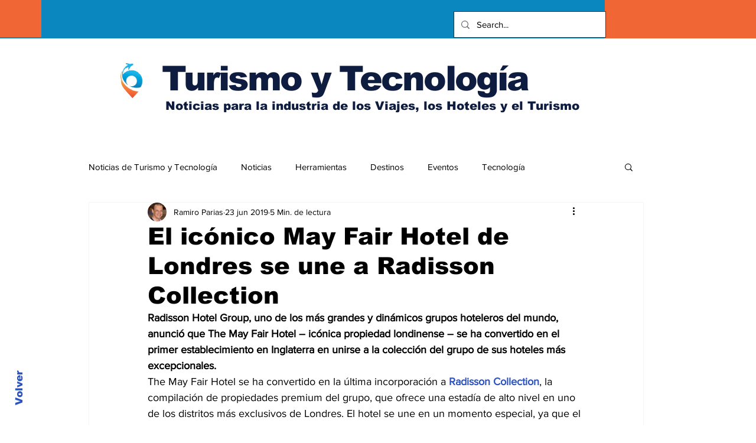

--- FILE ---
content_type: text/html; charset=utf-8
request_url: https://www.google.com/recaptcha/api2/aframe
body_size: 267
content:
<!DOCTYPE HTML><html><head><meta http-equiv="content-type" content="text/html; charset=UTF-8"></head><body><script nonce="44NF0AsZiuJ5qX6I6mRglg">/** Anti-fraud and anti-abuse applications only. See google.com/recaptcha */ try{var clients={'sodar':'https://pagead2.googlesyndication.com/pagead/sodar?'};window.addEventListener("message",function(a){try{if(a.source===window.parent){var b=JSON.parse(a.data);var c=clients[b['id']];if(c){var d=document.createElement('img');d.src=c+b['params']+'&rc='+(localStorage.getItem("rc::a")?sessionStorage.getItem("rc::b"):"");window.document.body.appendChild(d);sessionStorage.setItem("rc::e",parseInt(sessionStorage.getItem("rc::e")||0)+1);localStorage.setItem("rc::h",'1769152248746');}}}catch(b){}});window.parent.postMessage("_grecaptcha_ready", "*");}catch(b){}</script></body></html>